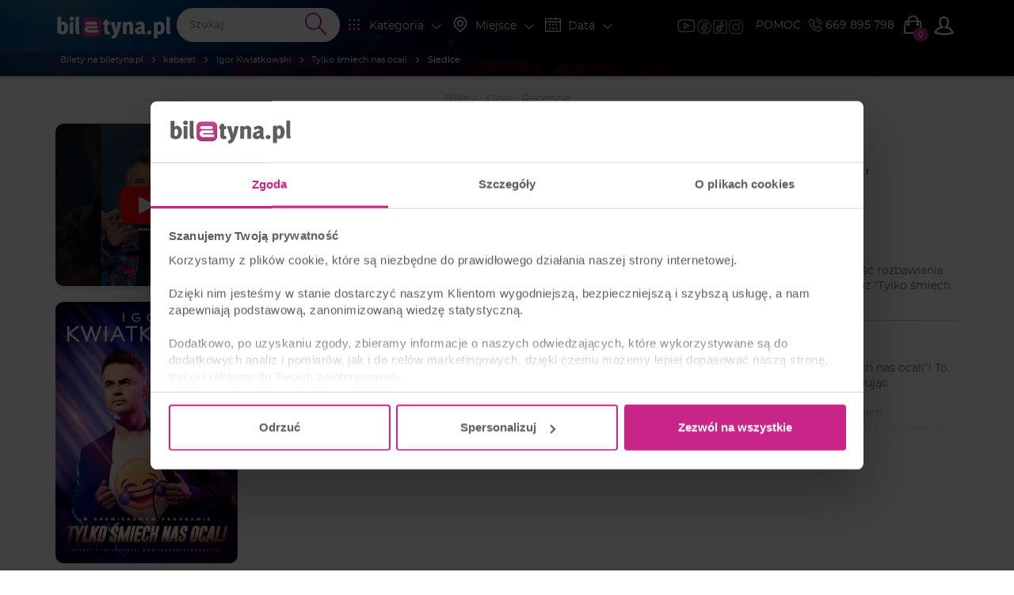

--- FILE ---
content_type: text/javascript
request_url: https://biletyna.pl/dist/shared/vendors/tslib.vendor-bdb3cab83566982fecd0.js
body_size: 1312
content:
"use strict";(self.webpackChunkbiletyna_new=self.webpackChunkbiletyna_new||[]).push([[3839],{31635:(t,e,n)=>{n.d(e,{C6:()=>o,Cg:()=>a,Cl:()=>c,Sn:()=>l,YH:()=>i,fX:()=>f,sH:()=>u});var r=function(t,e){return r=Object.setPrototypeOf||{__proto__:[]}instanceof Array&&function(t,e){t.__proto__=e}||function(t,e){for(var n in e)Object.prototype.hasOwnProperty.call(e,n)&&(t[n]=e[n])},r(t,e)};function o(t,e){if("function"!=typeof e&&null!==e)throw new TypeError("Class extends value "+String(e)+" is not a constructor or null");function n(){this.constructor=t}r(t,e),t.prototype=null===e?Object.create(e):(n.prototype=e.prototype,new n)}var c=function(){return c=Object.assign||function(t){for(var e,n=1,r=arguments.length;n<r;n++)for(var o in e=arguments[n])Object.prototype.hasOwnProperty.call(e,o)&&(t[o]=e[o]);return t},c.apply(this,arguments)};function a(t,e,n,r){var o,c=arguments.length,a=c<3?e:null===r?r=Object.getOwnPropertyDescriptor(e,n):r;if("object"==typeof Reflect&&"function"==typeof Reflect.decorate)a=Reflect.decorate(t,e,n,r);else for(var l=t.length-1;l>=0;l--)(o=t[l])&&(a=(c<3?o(a):c>3?o(e,n,a):o(e,n))||a);return c>3&&a&&Object.defineProperty(e,n,a),a}function l(t,e){if("object"==typeof Reflect&&"function"==typeof Reflect.metadata)return Reflect.metadata(t,e)}function u(t,e,n,r){return new(n||(n=Promise))((function(o,c){function a(t){try{u(r.next(t))}catch(t){c(t)}}function l(t){try{u(r.throw(t))}catch(t){c(t)}}function u(t){var e;t.done?o(t.value):(e=t.value,e instanceof n?e:new n((function(t){t(e)}))).then(a,l)}u((r=r.apply(t,e||[])).next())}))}function i(t,e){var n,r,o,c,a={label:0,sent:function(){if(1&o[0])throw o[1];return o[1]},trys:[],ops:[]};return c={next:l(0),throw:l(1),return:l(2)},"function"==typeof Symbol&&(c[Symbol.iterator]=function(){return this}),c;function l(l){return function(u){return function(l){if(n)throw new TypeError("Generator is already executing.");for(;c&&(c=0,l[0]&&(a=0)),a;)try{if(n=1,r&&(o=2&l[0]?r.return:l[0]?r.throw||((o=r.return)&&o.call(r),0):r.next)&&!(o=o.call(r,l[1])).done)return o;switch(r=0,o&&(l=[2&l[0],o.value]),l[0]){case 0:case 1:o=l;break;case 4:return a.label++,{value:l[1],done:!1};case 5:a.label++,r=l[1],l=[0];continue;case 7:l=a.ops.pop(),a.trys.pop();continue;default:if(!(o=a.trys,(o=o.length>0&&o[o.length-1])||6!==l[0]&&2!==l[0])){a=0;continue}if(3===l[0]&&(!o||l[1]>o[0]&&l[1]<o[3])){a.label=l[1];break}if(6===l[0]&&a.label<o[1]){a.label=o[1],o=l;break}if(o&&a.label<o[2]){a.label=o[2],a.ops.push(l);break}o[2]&&a.ops.pop(),a.trys.pop();continue}l=e.call(t,a)}catch(t){l=[6,t],r=0}finally{n=o=0}if(5&l[0])throw l[1];return{value:l[0]?l[1]:void 0,done:!0}}([l,u])}}}Object.create;function f(t,e,n){if(n||2===arguments.length)for(var r,o=0,c=e.length;o<c;o++)!r&&o in e||(r||(r=Array.prototype.slice.call(e,0,o)),r[o]=e[o]);return t.concat(r||Array.prototype.slice.call(e))}Object.create;"function"==typeof SuppressedError&&SuppressedError}}]);

--- FILE ---
content_type: text/javascript
request_url: https://biletyna.pl/dist/shared/js/app-1f88bf92-e990cbc722d5d80bd1d8.js
body_size: 4400
content:
"use strict";(self.webpackChunkbiletyna_new=self.webpackChunkbiletyna_new||[]).push([[4099],{13209:(e,t,o)=>{o.d(t,{d:()=>r});var n=o(82726),r=function(){function e(e){var t=this;this._options=Object.assign({},e),n(document).ready((function(){return t.init()}))}return e.prototype.addObserve=function(e){var t=this;n(e).filter('[data-lazy-img-fetched!="true"]').each((function(){t.observer.observe(this)}))},e.prototype.init=function(){this.initIntersectionObserver(),this._options.imgSelector&&this.addObserve(this._options.imgSelector),this._options.bcgImageSelector&&this.addObserve(this._options.bcgImageSelector)},e.prototype.initIntersectionObserver=function(){var e=this;this.observer=new IntersectionObserver((function(t){t.forEach((function(t){if(t.intersectionRatio>0){var o=n(t.target);o.is("img")?e.loadImage(o.get(0)):(o.css("background-image","url(".concat(o.data("src"),")")),o.addClass("lazy-background-loaded")),o.data("lazy-img-fetched",!0),e.observer.unobserve(t.target)}}))}),{root:null,rootMargin:"0px",threshold:0})},e.prototype.loadImage=function(e){var t=e.dataset.src;this.fetchImage(t).then((function(){e.src=t,n(e).addClass("lazy-background-loaded")}))},e.prototype.fetchImage=function(e){return new Promise((function(t,o){var n=new Image;n.src=e,n.onload=t,n.onerror=o}))},e}()},14739:(e,t,o)=>{o.d(t,{g:()=>l});var n=o(31635),r=o(3180),i=o(57702),s=o(82726),a=0,l=function(e){function t(t){return e.call(this,t)||this}return(0,n.C6)(t,e),t.createBefore=function(e,t,o){for(var r=[],i=3;i<arguments.length;i++)r[i-3]=arguments[i];var s=r[0],a=r.slice(1),l=this.getWrapper("before",t,s,o);return new(e.bind.apply(e,(0,n.fX)([void 0,l],a,!1)))},t.createAfter=function(e,t,o){for(var r=[],i=3;i<arguments.length;i++)r[i-3]=arguments[i];var s=r[0],a=r.slice(1),l=this.getWrapper("after",t,s,o);return new(e.bind.apply(e,(0,n.fX)([void 0,l],a,!1)))},t.createAppend=function(e,t,o){for(var r=[],i=3;i<arguments.length;i++)r[i-3]=arguments[i];var s=r[0],a=r.slice(1),l=this.getWrapper("append",t,s,o);return new(e.bind.apply(e,(0,n.fX)([void 0,l],a,!1)))},t.getWrapper=function(e,t,o,n){a++;var r=this.getContainerFromSelector(o),i="".concat(t,"-").concat(a),l='<div id="'.concat(i,'" class="').concat(t,"-wrapper\" data-options='").concat(JSON.stringify(n),"'></div>");switch(e){case"after":r.after(l);break;case"before":r.before(l);break;case"append":r.append(l)}return s("#".concat(i))},t.getContainerFromSelector=function(e){return"string"==typeof e?s(e):e},t.prototype._onInit=function(){e.prototype._onInit.call(this),this.setOptions()},t.prototype.setOptions=function(){var e=new this.componentOptionsParser;this.$container.data("options")&&e.setOptions(this.$container.data("options")),this.options=e},t.prototype.render=function(){return(0,n.sH)(this,void 0,void 0,(function(){var e=this;return(0,n.YH)(this,(function(t){return[2,r.a.getTemplate(this.templateName).then((function(t){var o=t.render(e.view);e.$container.html(o)}))]}))}))},t}(i.W)},18496:(e,t,o)=>{o.d(t,{F:()=>i,S:()=>r});var n=o(93882),r=function(e,t,o){this.timestamp=Date.now()/1e3,this.level=5,this._url=window.location.href,this._request=null,this._api_url="",this._browser=navigator.userAgent,this._environment="production",this.full_message=t,this.short_message=e,this._application=o},i=function(){function e(){}return e.send=function(e){return n.D.post("https://graylog.owx.pl/gelf",JSON.stringify(e)).then(n.D.resloveResponse)},e}()},20888:(e,t,o)=>{o.d(t,{h:()=>c});var n=o(31635),r=o(64973),i=o(85932),s=o(12423),a=function(e){function t(){return null!==e&&e.apply(this,arguments)||this}return(0,n.C6)(t,e),(0,n.Cg)([i.x.number(),(0,n.Sn)("design:type",Number)],t.prototype,"event_id",void 0),(0,n.Cg)([i.x.number(),(0,n.Sn)("design:type",Number)],t.prototype,"organizing_company_id",void 0),(0,n.Cg)([i.x.string(),(0,n.Sn)("design:type",String)],t.prototype,"sector_name",void 0),t}(r.l),l=function(e){function t(){var t=null!==e&&e.apply(this,arguments)||this;return t._mapperField="event_id",t._mapperClass=a,t}return(0,n.C6)(t,e),t.prototype.hasEventsWithOrganizingCompanyId=function(e){return 0!==this.items.filter((function(t){return t.organizing_company_id===e})).length},t.prototype.getSectorName=function(){var e,t;return null!==(t=null===(e=this.items[0])||void 0===e?void 0:e.sector_name)&&void 0!==t?t:""},t}(s.h),u=function(e){function t(){return null!==e&&e.apply(this,arguments)||this}return(0,n.C6)(t,e),(0,n.Cg)([i.x.collection(l),(0,n.Sn)("design:type",l)],t.prototype,"events",void 0),(0,n.Cg)([i.x.number(),(0,n.Sn)("design:type",Number)],t.prototype,"order_company_id",void 0),t}(r.l),c=function(e){function t(){return null!==e&&e.apply(this,arguments)||this}return(0,n.C6)(t,e),t.get=function(){return window.BNK_context},(0,n.Cg)([i.x.string(null),(0,n.Sn)("design:type",String)],t.prototype,"theme_name",void 0),(0,n.Cg)([i.x.boolean(!1),(0,n.Sn)("design:type",Boolean)],t.prototype,"is_mobile_app",void 0),(0,n.Cg)([i.x.class(u),(0,n.Sn)("design:type",u)],t.prototype,"page_metadata",void 0),t}(r.l)},43611:(e,t,o)=>{o.d(t,{A:()=>i});var n=o(31635),r=function(e){function t(){return null!==e&&e.apply(this,arguments)||this}return(0,n.C6)(t,e),t.post=function(t,o){return void 0===o&&(o={}),e.post.call(this,t,JSON.stringify(o))},t.setBody=function(e,t){return{method:e,params:t,id:1,jsonrpc:"2.0"}},t.addNewsletter=function(e,o){return t.post(t.apiUrl,this.setBody("customer.addNewsletter",{email:e,cities:o,data:{source:"link"}})).then((function(e){return e.result}))},t.closestCities=function(e,o){return t.post(t.apiUrl,this.setBody("dict.nearCities",{lng:e,lat:o})).then((function(e){return e.result}))},t.apiUrl="https://api.biletyna.pl/json",t}(o(93882).D);const i=/^(4032|7555|9591)$/.test(o.j)?r:null},43777:(e,t,o)=>{var n=o(71739),r=o(42584),i=o(33313),s=o(21546),a=o(49950),l=o(84741),u=o(74670),c=o(86778),p=o(9716),h=o(83763),d=o(20888),g=function(){function e(){this.modules={}}return e.prototype.getModule=function(e){var t=e.className;if(!t)throw new Error("module ".concat(e.name," don't have property className!"));if(this.modules[t])return this.modules[t];switch(t){case n.Wg.className:return this.setModule(t,new n.Wg(this.getModule(s.h),this.getModule(l.Ph),this.getModule(r.lz)));case r.lz.className:return this.setModule(t,new r.lz(this.getModule(p.q),this.getModule(l.Ph)));case i.pG.className:return this.setModule(t,new i.pG(this.getModule(s.h),this.getModule(r.lz),this.getModule(p.q),this.getModule(l.Ph)));case s.h.className:return this.setModule(t,new s.h);case a.R.className:return this.setModule(t,new a.R(this.getModule(r.lz)));case l.Ph.className:return this.setModule(t,new l.Ph);case u.Uv.className:return this.setModule(t,new u.Uv(this.getModule(r.lz),this.getModule(l.Ph)));case c.Zu.className:return this.setModule(t,new c.Zu(this.getModule(s.h)));case p.q.className:return this.setModule(t,new p.q);case h.u.className:return this.setModule(t,new h.u(this.getModule(r.lz)));default:throw new Error("module ".concat(t," not supported in AppRegistry"))}},e.prototype.setModule=function(e,t){return this.modules[e]=t,this.modules[e]},e}();window.Registry=new g;var f=new d.h;window.BNK_context=f.setOptions(window.BNK_context||{})},44233:(e,t,o)=>{o.d(t,{d:()=>r});var n=o(82726),r=function(){function e(){this.apiUrl="https://www.googleapis.com/geolocation/v1/geolocate?key=",this.apiKey="AIzaSyAQgLyZ0Pas8UG0N7Vkmx81B42o9-42Xm8",this.isInited=!1,this.__geolocationStatus=n.Deferred(),this.navigatorOptions={maximumAge:5e4,timeout:2e4,enableHighAccuracy:!0},this.coords={lat:0,lng:0}}return e.prototype.getCoords=function(){return this.isInited||this.init(),this.__geolocationStatus.promise()},e.prototype.init=function(){var e=this;this.isInited=!0,navigator.geolocation&&"https:"===location.protocol?navigator.geolocation.getCurrentPosition((function(t){return e.setGeolocation(t)}),(function(t){return e.browserGeolocationFail(t)}),this.navigatorOptions):this.tryGoogleGeolocation()},e.prototype.setGeolocation=function(e){this.coords.lat=e.coords.latitude,this.coords.lng=e.coords.longitude,this.__geolocationStatus.resolve({status:!0,coords:this.coords,message:""})},e.prototype.tryGoogleGeolocation=function(){var e=this;return n.post(this.apiUrl+this.apiKey,(function(t){e.setGeolocation({coords:{latitude:t.location.lat,longitude:t.location.lng}})})).fail((function(t){e.errorMessage("API Geolocation error! \n\n"+JSON.stringify(t))}))},e.prototype.browserGeolocationFail=function(e){switch(e.code){case e.TIMEOUT:this.errorMessage("Browser geolocation error !\n\nTimeout.");break;case e.PERMISSION_DENIED:this.tryGoogleGeolocation();break;case e.POSITION_UNAVAILABLE:this.errorMessage("Browser geolocation error !\n\nPosition unavailable.")}},e.prototype.errorMessage=function(e){this.__geolocationStatus.reject({status:!1,coords:this.coords,message:e})},e}()},69516:(e,t,o)=>{var n;o.d(t,{U:()=>n}),function(e){e[e.ALL=1]="ALL",e[e.COMEDY=2]="COMEDY",e[e.THEATRE=3]="THEATRE",e[e.MUSIC=4]="MUSIC",e[e.SPORT=5]="SPORT",e[e.OTHER=7]="OTHER",e[e.CHILDREN=13]="CHILDREN",e[e.CINEMA=14]="CINEMA",e[e.STANDUP=17]="STANDUP",e[e.PAY_PER_VIEW=33]="PAY_PER_VIEW"}(n||(n={}))},73084:(e,t,o)=>{o.d(t,{u:()=>n});var n=function(){function e(){this.markers=[],this.geocoder=new google.maps.Geocoder,this.mapElement="gmap",this.mapDefaultZoom=6,this.init()}return e.prototype.init=function(){var e=document.getElementById(this.mapElement);this.map=new google.maps.Map(e,{center:this.getDefaultCenterLatLon(),zoom:this.mapDefaultZoom,mapTypeId:google.maps.MapTypeId.ROADMAP,mapTypeControl:!1,styles:this.getMapStyle()}),this.infoWindow=new google.maps.InfoWindow({content:"oi"}),this._afterInit()},e.prototype.getDefaultCenterLatLon=function(){return new google.maps.LatLng(52.01531,18.75)},e.prototype._afterInit=function(){},e.prototype.getLatLng=function(e,t){return new google.maps.LatLng(e,t)},e.prototype.addMarker=function(e,t,o,n){var r=new google.maps.LatLng(e,t),i={map:this.map,position:r};this.defaultIcon&&(i.icon=this.defaultIcon),o&&Object.assign(i,o);var s=new google.maps.Marker(i);if(n)for(var a in n)s.set(a,n[a]);return this.markers.push(s),s},e.prototype.removeAllMarkers=function(){this.markers.forEach((function(e){return e.setMap(null)}))},e.prototype.setDefaultMapPosition=function(){this.map.setZoom(this.mapDefaultZoom),this.map.setCenter(this.getDefaultCenterLatLon())},e.prototype.setMarkerClusterer=function(){new MarkerClusterer(this.map,this.markers,{styles:this.getMarkerClustererStyles()})},e.prototype.markerOn=function(e,t,o){google.maps.event.addListener(t,e,o)},e.prototype.markerOpenPopup=function(e,t){void 0===t&&(t=e.get("content")),this.infoWindow.close(),this.infoWindow.setContent(t),this.infoWindow.open(this.map,e)},e.prototype.getMarkerClustererStyles=function(){return[{textColor:"white",url:"/th/biletyna-v2/gfx/google/maps/marker22.png",backgroundPosition:"center 1px",height:43,lineHeight:33,width:43},{textColor:"white",url:"/th/biletyna-v2/gfx/google/maps/marker22.png",backgroundPosition:"center 1px",height:43,lineHeight:33,width:43},{textColor:"white",url:"/th/biletyna-v2/gfx/google/maps/marker22.png",backgroundPosition:"center 1px",height:43,width:43}]},e.prototype.getMapStyle=function(){return[{elementType:"geometry",stylers:[{color:"#f5f5f5"}]},{elementType:"labels.text.fill",stylers:[{color:"#616161"}]},{elementType:"labels.text.stroke",stylers:[{color:"#f5f5f5"}]},{featureType:"administrative.country",elementType:"geometry.stroke",stylers:[{color:"#9c9c9c"}]},{featureType:"administrative.land_parcel",elementType:"labels.text.fill",stylers:[{color:"#bdbdbd"}]},{featureType:"poi",elementType:"geometry",stylers:[{color:"#eeeeee"}]},{featureType:"poi",elementType:"labels.text.fill",stylers:[{color:"#757575"}]},{featureType:"poi.park",elementType:"geometry",stylers:[{color:"#e5e5e5"}]},{featureType:"poi.park",elementType:"labels.text.fill",stylers:[{color:"#9e9e9e"}]},{featureType:"road",elementType:"geometry",stylers:[{color:"#ffffff"}]},{featureType:"road.arterial",elementType:"labels.text.fill",stylers:[{color:"#757575"}]},{featureType:"road.highway",elementType:"geometry",stylers:[{color:"#dadada"}]},{featureType:"road.highway",elementType:"labels.text.fill",stylers:[{color:"#616161"}]},{featureType:"road.local",elementType:"labels.text.fill",stylers:[{color:"#9e9e9e"}]},{featureType:"transit.line",elementType:"geometry",stylers:[{color:"#e5e5e5"}]},{featureType:"transit.station",elementType:"geometry",stylers:[{color:"#eeeeee"}]},{featureType:"water",elementType:"geometry",stylers:[{color:"#c9c9c9"}]},{featureType:"water",elementType:"geometry.fill",stylers:[{color:"#c9d8d5"}]},{featureType:"water",elementType:"labels.text.fill",stylers:[{color:"#9e9e9e"}]}]},e}()},93882:(e,t,o)=>{o.d(t,{D:()=>a});var n,r=o(76544),i=(o(33524),o(18496)),s=o(82726);!function(e){e[e.INTERNET_OFF=0]="INTERNET_OFF",e[e.NOT_FOUND=404]="NOT_FOUND",e[e.FORBIDDEN=403]="FORBIDDEN",e[e.INTERNAL_SERVER_ERROR=500]="INTERNAL_SERVER_ERROR"}(n||(n={}));var a=function(){function e(){}return e.get=function(t,o){return void 0===o&&(o={}),s.get(t,o).then(e.resloveResponse).catch((function(n,r){return e.handleError(n,r,t,o)}))},e.post=function(t,o){return void 0===o&&(o={}),s.post(t,o).catch((function(n,r){return e.handleError(n,r,t,o)}))},e.resloveResponse=function(e){return"string"==typeof e?JSON.parse(e):e},e.handleError=function(e,t,o,s){var a="Opps... wystąpił pewien problem przy komunikacji z serwerem",l="";e.status===n.INTERNET_OFF?l+="DEBUG: "+JSON.stringify(e.responseText):e.status===n.NOT_FOUND||e.status===n.FORBIDDEN||e.status===n.INTERNAL_SERVER_ERROR||"parsererror"===t||"timeout"===t||"abort"===t||(l+="Uncaught Error.n"+JSON.stringify(e.responseText));var u=new i.S(a,l,"biletyna-v2");return u._request=s,u._api_url=o,[n.INTERNET_OFF,n.FORBIDDEN,n.NOT_FOUND].includes(e.status)||(r.A1.dialog.showErrorDialog(a),i.F.send(u)),Promise.reject(e)},e}()}}]);

--- FILE ---
content_type: text/javascript
request_url: https://biletyna.pl/dist/shared/vendors/rxjs.d41d8cd98f.vendor-7ce58d81-0f24dcd440e1228d050d.js
body_size: 2285
content:
"use strict";(self.webpackChunkbiletyna_new=self.webpackChunkbiletyna_new||[]).push([[949,2529,3138],{8096:(t,e,n)=>{var i=n(61518),r=n(99669),o=n(13993);e.auditTime=function(t,e){return void 0===e&&(e=i.async),r.audit((function(){return o.timer(t,e)}))}},49690:function(t,e,n){var i=this&&this.__extends||function(t,e){for(var n in e)e.hasOwnProperty(n)&&(t[n]=e[n]);function i(){this.constructor=t}t.prototype=null===e?Object.create(e):(i.prototype=e.prototype,new i)},r=n(7737),o=n(8497);e.buffer=function(t){return function(e){return e.lift(new s(t))}};var s=function(){function t(t){this.closingNotifier=t}return t.prototype.call=function(t,e){return e.subscribe(new u(t,this.closingNotifier))},t}(),u=function(t){function e(e,n){t.call(this,e),this.buffer=[],this.add(o.subscribeToResult(this,n))}return i(e,t),e.prototype._next=function(t){this.buffer.push(t)},e.prototype.notifyNext=function(t,e,n,i,r){var o=this.buffer;this.buffer=[],this.destination.next(o)},e}(r.OuterSubscriber)},70239:function(t,e,n){var i=this&&this.__extends||function(t,e){for(var n in e)e.hasOwnProperty(n)&&(t[n]=e[n]);function i(){this.constructor=t}t.prototype=null===e?Object.create(e):(i.prototype=e.prototype,new i)},r=n(61518),o=n(61308),s=n(77452);e.bufferTime=function(t){var e=arguments.length,n=r.async;s.isScheduler(arguments[arguments.length-1])&&(n=arguments[arguments.length-1],e--);var i=null;e>=2&&(i=arguments[1]);var o=Number.POSITIVE_INFINITY;return e>=3&&(o=arguments[2]),function(e){return e.lift(new u(t,i,o,n))}};var u=function(){function t(t,e,n,i){this.bufferTimeSpan=t,this.bufferCreationInterval=e,this.maxBufferSize=n,this.scheduler=i}return t.prototype.call=function(t,e){return e.subscribe(new f(t,this.bufferTimeSpan,this.bufferCreationInterval,this.maxBufferSize,this.scheduler))},t}(),c=function(){this.buffer=[]},f=function(t){function e(e,n,i,r,o){t.call(this,e),this.bufferTimeSpan=n,this.bufferCreationInterval=i,this.maxBufferSize=r,this.scheduler=o,this.contexts=[];var s=this.openContext();if(this.timespanOnly=null==i||i<0,this.timespanOnly){var u={subscriber:this,context:s,bufferTimeSpan:n};this.add(s.closeAction=o.schedule(h,n,u))}else{var c={subscriber:this,context:s},f={bufferTimeSpan:n,bufferCreationInterval:i,subscriber:this,scheduler:o};this.add(s.closeAction=o.schedule(p,n,c)),this.add(o.schedule(l,i,f))}}return i(e,t),e.prototype._next=function(t){for(var e,n=this.contexts,i=n.length,r=0;r<i;r++){var o=n[r],s=o.buffer;s.push(t),s.length==this.maxBufferSize&&(e=o)}e&&this.onBufferFull(e)},e.prototype._error=function(e){this.contexts.length=0,t.prototype._error.call(this,e)},e.prototype._complete=function(){for(var e=this.contexts,n=this.destination;e.length>0;){var i=e.shift();n.next(i.buffer)}t.prototype._complete.call(this)},e.prototype._unsubscribe=function(){this.contexts=null},e.prototype.onBufferFull=function(t){this.closeContext(t);var e=t.closeAction;if(e.unsubscribe(),this.remove(e),!this.closed&&this.timespanOnly){t=this.openContext();var n=this.bufferTimeSpan,i={subscriber:this,context:t,bufferTimeSpan:n};this.add(t.closeAction=this.scheduler.schedule(h,n,i))}},e.prototype.openContext=function(){var t=new c;return this.contexts.push(t),t},e.prototype.closeContext=function(t){this.destination.next(t.buffer);var e=this.contexts;(e?e.indexOf(t):-1)>=0&&e.splice(e.indexOf(t),1)},e}(o.Subscriber);function h(t){var e=t.subscriber,n=t.context;n&&e.closeContext(n),e.closed||(t.context=e.openContext(),t.context.closeAction=this.schedule(t,t.bufferTimeSpan))}function l(t){var e=t.bufferCreationInterval,n=t.bufferTimeSpan,i=t.subscriber,r=t.scheduler,o=i.openContext();i.closed||(i.add(o.closeAction=r.schedule(p,n,{subscriber:i,context:o})),this.schedule(t,e))}function p(t){var e=t.subscriber,n=t.context;e.closeContext(n)}},76058:function(t,e,n){var i=this&&this.__extends||function(t,e){for(var n in e)e.hasOwnProperty(n)&&(t[n]=e[n]);function i(){this.constructor=t}t.prototype=null===e?Object.create(e):(i.prototype=e.prototype,new i)},r=n(28303),o=n(8497),s=n(7737);e.bufferToggle=function(t,e){return function(n){return n.lift(new u(t,e))}};var u=function(){function t(t,e){this.openings=t,this.closingSelector=e}return t.prototype.call=function(t,e){return e.subscribe(new c(t,this.openings,this.closingSelector))},t}(),c=function(t){function e(e,n,i){t.call(this,e),this.openings=n,this.closingSelector=i,this.contexts=[],this.add(o.subscribeToResult(this,n))}return i(e,t),e.prototype._next=function(t){for(var e=this.contexts,n=e.length,i=0;i<n;i++)e[i].buffer.push(t)},e.prototype._error=function(e){for(var n=this.contexts;n.length>0;){var i=n.shift();i.subscription.unsubscribe(),i.buffer=null,i.subscription=null}this.contexts=null,t.prototype._error.call(this,e)},e.prototype._complete=function(){for(var e=this.contexts;e.length>0;){var n=e.shift();this.destination.next(n.buffer),n.subscription.unsubscribe(),n.buffer=null,n.subscription=null}this.contexts=null,t.prototype._complete.call(this)},e.prototype.notifyNext=function(t,e,n,i,r){t?this.closeBuffer(t):this.openBuffer(e)},e.prototype.notifyComplete=function(t){this.closeBuffer(t.context)},e.prototype.openBuffer=function(t){try{var e=this.closingSelector.call(this,t);e&&this.trySubscribe(e)}catch(t){this._error(t)}},e.prototype.closeBuffer=function(t){var e=this.contexts;if(e&&t){var n=t.buffer,i=t.subscription;this.destination.next(n),e.splice(e.indexOf(t),1),this.remove(i),i.unsubscribe()}},e.prototype.trySubscribe=function(t){var e=this.contexts,n=new r.Subscription,i={buffer:[],subscription:n};e.push(i);var s=o.subscribeToResult(this,t,i);!s||s.closed?this.closeBuffer(i):(s.context=i,this.add(s),n.add(s))},e}(s.OuterSubscriber)},84870:function(t,e,n){var i=this&&this.__extends||function(t,e){for(var n in e)e.hasOwnProperty(n)&&(t[n]=e[n]);function i(){this.constructor=t}t.prototype=null===e?Object.create(e):(i.prototype=e.prototype,new i)},r=n(28303),o=n(34181),s=n(57036),u=n(7737),c=n(8497);e.bufferWhen=function(t){return function(e){return e.lift(new f(t))}};var f=function(){function t(t){this.closingSelector=t}return t.prototype.call=function(t,e){return e.subscribe(new h(t,this.closingSelector))},t}(),h=function(t){function e(e,n){t.call(this,e),this.closingSelector=n,this.subscribing=!1,this.openBuffer()}return i(e,t),e.prototype._next=function(t){this.buffer.push(t)},e.prototype._complete=function(){var e=this.buffer;e&&this.destination.next(e),t.prototype._complete.call(this)},e.prototype._unsubscribe=function(){this.buffer=null,this.subscribing=!1},e.prototype.notifyNext=function(t,e,n,i,r){this.openBuffer()},e.prototype.notifyComplete=function(){this.subscribing?this.complete():this.openBuffer()},e.prototype.openBuffer=function(){var t=this.closingSubscription;t&&(this.remove(t),t.unsubscribe());var e=this.buffer;this.buffer&&this.destination.next(e),this.buffer=[];var n=o.tryCatch(this.closingSelector)();n===s.errorObject?this.error(s.errorObject.e):(t=new r.Subscription,this.closingSubscription=t,this.add(t),this.subscribing=!0,t.add(c.subscribeToResult(this,n)),this.subscribing=!1)},e}(u.OuterSubscriber)},88255:function(t,e,n){var i=this&&this.__extends||function(t,e){for(var n in e)e.hasOwnProperty(n)&&(t[n]=e[n]);function i(){this.constructor=t}t.prototype=null===e?Object.create(e):(i.prototype=e.prototype,new i)},r=n(61308);e.bufferCount=function(t,e){return void 0===e&&(e=null),function(n){return n.lift(new o(t,e))}};var o=function(){function t(t,e){this.bufferSize=t,this.startBufferEvery=e,this.subscriberClass=e&&t!==e?u:s}return t.prototype.call=function(t,e){return e.subscribe(new this.subscriberClass(t,this.bufferSize,this.startBufferEvery))},t}(),s=function(t){function e(e,n){t.call(this,e),this.bufferSize=n,this.buffer=[]}return i(e,t),e.prototype._next=function(t){var e=this.buffer;e.push(t),e.length==this.bufferSize&&(this.destination.next(e),this.buffer=[])},e.prototype._complete=function(){var e=this.buffer;e.length>0&&this.destination.next(e),t.prototype._complete.call(this)},e}(r.Subscriber),u=function(t){function e(e,n,i){t.call(this,e),this.bufferSize=n,this.startBufferEvery=i,this.buffers=[],this.count=0}return i(e,t),e.prototype._next=function(t){var e=this,n=e.bufferSize,i=e.startBufferEvery,r=e.buffers,o=e.count;this.count++,o%i==0&&r.push([]);for(var s=r.length;s--;){var u=r[s];u.push(t),u.length===n&&(r.splice(s,1),this.destination.next(u))}},e.prototype._complete=function(){for(var e=this.buffers,n=this.destination;e.length>0;){var i=e.shift();i.length>0&&n.next(i)}t.prototype._complete.call(this)},e}(r.Subscriber)},99669:function(t,e,n){var i=this&&this.__extends||function(t,e){for(var n in e)e.hasOwnProperty(n)&&(t[n]=e[n]);function i(){this.constructor=t}t.prototype=null===e?Object.create(e):(i.prototype=e.prototype,new i)},r=n(34181),o=n(57036),s=n(7737),u=n(8497);e.audit=function(t){return function(e){return e.lift(new c(t))}};var c=function(){function t(t){this.durationSelector=t}return t.prototype.call=function(t,e){return e.subscribe(new f(t,this.durationSelector))},t}(),f=function(t){function e(e,n){t.call(this,e),this.durationSelector=n,this.hasValue=!1}return i(e,t),e.prototype._next=function(t){if(this.value=t,this.hasValue=!0,!this.throttled){var e=r.tryCatch(this.durationSelector)(t);if(e===o.errorObject)this.destination.error(o.errorObject.e);else{var n=u.subscribeToResult(this,e);n.closed?this.clearThrottle():this.add(this.throttled=n)}}},e.prototype.clearThrottle=function(){var t=this,e=t.value,n=t.hasValue,i=t.throttled;i&&(this.remove(i),this.throttled=null,i.unsubscribe()),n&&(this.value=null,this.hasValue=!1,this.destination.next(e))},e.prototype.notifyNext=function(t,e,n,i){this.clearThrottle()},e.prototype.notifyComplete=function(){this.clearThrottle()},e}(s.OuterSubscriber)}}]);